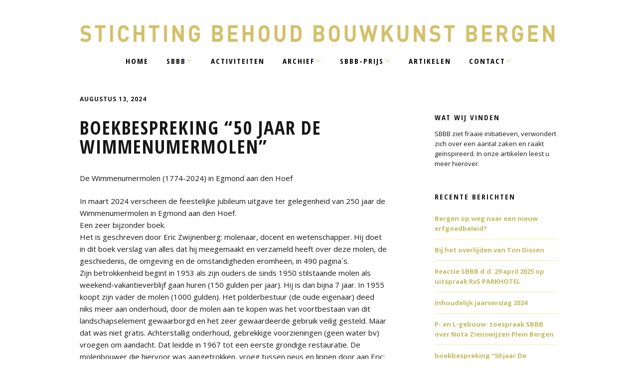

--- FILE ---
content_type: text/html; charset=UTF-8
request_url: http://www.sbbb-nh.nl/artikelen/page/2/
body_size: 22433
content:
<!DOCTYPE html>
<!--[if lte IE 9]><html class="no-js IE9 IE" lang="nl-NL"><![endif]-->
<!--[if gt IE 9]><!--><html class="no-js" lang="nl-NL"><!--<![endif]-->
	<head>
				<meta charset="UTF-8" />
	<title>Artikelen &#8211; Pagina 2 &#8211; SBBB</title>
<meta name='robots' content='max-image-preview:large' />
			<link rel="dns-prefetch" href="//fonts.googleapis.com" />
			<script type="text/javascript">
			/* <![CDATA[ */
			document.documentElement.className = document.documentElement.className.replace(new RegExp('(^|\\s)no-js(\\s|$)'), '$1js$2');
			/* ]]> */
		</script>
	<link rel="alternate" type="application/rss+xml" title="SBBB &raquo; feed" href="http://www.sbbb-nh.nl/feed/" />
<link rel="alternate" type="application/rss+xml" title="SBBB &raquo; reacties feed" href="http://www.sbbb-nh.nl/comments/feed/" />
<style id='wp-img-auto-sizes-contain-inline-css' type='text/css'>
img:is([sizes=auto i],[sizes^="auto," i]){contain-intrinsic-size:3000px 1500px}
/*# sourceURL=wp-img-auto-sizes-contain-inline-css */
</style>
<style id='wp-emoji-styles-inline-css' type='text/css'>

	img.wp-smiley, img.emoji {
		display: inline !important;
		border: none !important;
		box-shadow: none !important;
		height: 1em !important;
		width: 1em !important;
		margin: 0 0.07em !important;
		vertical-align: -0.1em !important;
		background: none !important;
		padding: 0 !important;
	}
/*# sourceURL=wp-emoji-styles-inline-css */
</style>
<style id='wp-block-library-inline-css' type='text/css'>
:root{--wp-block-synced-color:#7a00df;--wp-block-synced-color--rgb:122,0,223;--wp-bound-block-color:var(--wp-block-synced-color);--wp-editor-canvas-background:#ddd;--wp-admin-theme-color:#007cba;--wp-admin-theme-color--rgb:0,124,186;--wp-admin-theme-color-darker-10:#006ba1;--wp-admin-theme-color-darker-10--rgb:0,107,160.5;--wp-admin-theme-color-darker-20:#005a87;--wp-admin-theme-color-darker-20--rgb:0,90,135;--wp-admin-border-width-focus:2px}@media (min-resolution:192dpi){:root{--wp-admin-border-width-focus:1.5px}}.wp-element-button{cursor:pointer}:root .has-very-light-gray-background-color{background-color:#eee}:root .has-very-dark-gray-background-color{background-color:#313131}:root .has-very-light-gray-color{color:#eee}:root .has-very-dark-gray-color{color:#313131}:root .has-vivid-green-cyan-to-vivid-cyan-blue-gradient-background{background:linear-gradient(135deg,#00d084,#0693e3)}:root .has-purple-crush-gradient-background{background:linear-gradient(135deg,#34e2e4,#4721fb 50%,#ab1dfe)}:root .has-hazy-dawn-gradient-background{background:linear-gradient(135deg,#faaca8,#dad0ec)}:root .has-subdued-olive-gradient-background{background:linear-gradient(135deg,#fafae1,#67a671)}:root .has-atomic-cream-gradient-background{background:linear-gradient(135deg,#fdd79a,#004a59)}:root .has-nightshade-gradient-background{background:linear-gradient(135deg,#330968,#31cdcf)}:root .has-midnight-gradient-background{background:linear-gradient(135deg,#020381,#2874fc)}:root{--wp--preset--font-size--normal:16px;--wp--preset--font-size--huge:42px}.has-regular-font-size{font-size:1em}.has-larger-font-size{font-size:2.625em}.has-normal-font-size{font-size:var(--wp--preset--font-size--normal)}.has-huge-font-size{font-size:var(--wp--preset--font-size--huge)}.has-text-align-center{text-align:center}.has-text-align-left{text-align:left}.has-text-align-right{text-align:right}.has-fit-text{white-space:nowrap!important}#end-resizable-editor-section{display:none}.aligncenter{clear:both}.items-justified-left{justify-content:flex-start}.items-justified-center{justify-content:center}.items-justified-right{justify-content:flex-end}.items-justified-space-between{justify-content:space-between}.screen-reader-text{border:0;clip-path:inset(50%);height:1px;margin:-1px;overflow:hidden;padding:0;position:absolute;width:1px;word-wrap:normal!important}.screen-reader-text:focus{background-color:#ddd;clip-path:none;color:#444;display:block;font-size:1em;height:auto;left:5px;line-height:normal;padding:15px 23px 14px;text-decoration:none;top:5px;width:auto;z-index:100000}html :where(.has-border-color){border-style:solid}html :where([style*=border-top-color]){border-top-style:solid}html :where([style*=border-right-color]){border-right-style:solid}html :where([style*=border-bottom-color]){border-bottom-style:solid}html :where([style*=border-left-color]){border-left-style:solid}html :where([style*=border-width]){border-style:solid}html :where([style*=border-top-width]){border-top-style:solid}html :where([style*=border-right-width]){border-right-style:solid}html :where([style*=border-bottom-width]){border-bottom-style:solid}html :where([style*=border-left-width]){border-left-style:solid}html :where(img[class*=wp-image-]){height:auto;max-width:100%}:where(figure){margin:0 0 1em}html :where(.is-position-sticky){--wp-admin--admin-bar--position-offset:var(--wp-admin--admin-bar--height,0px)}@media screen and (max-width:600px){html :where(.is-position-sticky){--wp-admin--admin-bar--position-offset:0px}}

/*# sourceURL=wp-block-library-inline-css */
</style><style id='global-styles-inline-css' type='text/css'>
:root{--wp--preset--aspect-ratio--square: 1;--wp--preset--aspect-ratio--4-3: 4/3;--wp--preset--aspect-ratio--3-4: 3/4;--wp--preset--aspect-ratio--3-2: 3/2;--wp--preset--aspect-ratio--2-3: 2/3;--wp--preset--aspect-ratio--16-9: 16/9;--wp--preset--aspect-ratio--9-16: 9/16;--wp--preset--color--black: #000000;--wp--preset--color--cyan-bluish-gray: #abb8c3;--wp--preset--color--white: #ffffff;--wp--preset--color--pale-pink: #f78da7;--wp--preset--color--vivid-red: #cf2e2e;--wp--preset--color--luminous-vivid-orange: #ff6900;--wp--preset--color--luminous-vivid-amber: #fcb900;--wp--preset--color--light-green-cyan: #7bdcb5;--wp--preset--color--vivid-green-cyan: #00d084;--wp--preset--color--pale-cyan-blue: #8ed1fc;--wp--preset--color--vivid-cyan-blue: #0693e3;--wp--preset--color--vivid-purple: #9b51e0;--wp--preset--gradient--vivid-cyan-blue-to-vivid-purple: linear-gradient(135deg,rgb(6,147,227) 0%,rgb(155,81,224) 100%);--wp--preset--gradient--light-green-cyan-to-vivid-green-cyan: linear-gradient(135deg,rgb(122,220,180) 0%,rgb(0,208,130) 100%);--wp--preset--gradient--luminous-vivid-amber-to-luminous-vivid-orange: linear-gradient(135deg,rgb(252,185,0) 0%,rgb(255,105,0) 100%);--wp--preset--gradient--luminous-vivid-orange-to-vivid-red: linear-gradient(135deg,rgb(255,105,0) 0%,rgb(207,46,46) 100%);--wp--preset--gradient--very-light-gray-to-cyan-bluish-gray: linear-gradient(135deg,rgb(238,238,238) 0%,rgb(169,184,195) 100%);--wp--preset--gradient--cool-to-warm-spectrum: linear-gradient(135deg,rgb(74,234,220) 0%,rgb(151,120,209) 20%,rgb(207,42,186) 40%,rgb(238,44,130) 60%,rgb(251,105,98) 80%,rgb(254,248,76) 100%);--wp--preset--gradient--blush-light-purple: linear-gradient(135deg,rgb(255,206,236) 0%,rgb(152,150,240) 100%);--wp--preset--gradient--blush-bordeaux: linear-gradient(135deg,rgb(254,205,165) 0%,rgb(254,45,45) 50%,rgb(107,0,62) 100%);--wp--preset--gradient--luminous-dusk: linear-gradient(135deg,rgb(255,203,112) 0%,rgb(199,81,192) 50%,rgb(65,88,208) 100%);--wp--preset--gradient--pale-ocean: linear-gradient(135deg,rgb(255,245,203) 0%,rgb(182,227,212) 50%,rgb(51,167,181) 100%);--wp--preset--gradient--electric-grass: linear-gradient(135deg,rgb(202,248,128) 0%,rgb(113,206,126) 100%);--wp--preset--gradient--midnight: linear-gradient(135deg,rgb(2,3,129) 0%,rgb(40,116,252) 100%);--wp--preset--font-size--small: 13px;--wp--preset--font-size--medium: 20px;--wp--preset--font-size--large: 36px;--wp--preset--font-size--x-large: 42px;--wp--preset--spacing--20: 0.44rem;--wp--preset--spacing--30: 0.67rem;--wp--preset--spacing--40: 1rem;--wp--preset--spacing--50: 1.5rem;--wp--preset--spacing--60: 2.25rem;--wp--preset--spacing--70: 3.38rem;--wp--preset--spacing--80: 5.06rem;--wp--preset--shadow--natural: 6px 6px 9px rgba(0, 0, 0, 0.2);--wp--preset--shadow--deep: 12px 12px 50px rgba(0, 0, 0, 0.4);--wp--preset--shadow--sharp: 6px 6px 0px rgba(0, 0, 0, 0.2);--wp--preset--shadow--outlined: 6px 6px 0px -3px rgb(255, 255, 255), 6px 6px rgb(0, 0, 0);--wp--preset--shadow--crisp: 6px 6px 0px rgb(0, 0, 0);}:where(.is-layout-flex){gap: 0.5em;}:where(.is-layout-grid){gap: 0.5em;}body .is-layout-flex{display: flex;}.is-layout-flex{flex-wrap: wrap;align-items: center;}.is-layout-flex > :is(*, div){margin: 0;}body .is-layout-grid{display: grid;}.is-layout-grid > :is(*, div){margin: 0;}:where(.wp-block-columns.is-layout-flex){gap: 2em;}:where(.wp-block-columns.is-layout-grid){gap: 2em;}:where(.wp-block-post-template.is-layout-flex){gap: 1.25em;}:where(.wp-block-post-template.is-layout-grid){gap: 1.25em;}.has-black-color{color: var(--wp--preset--color--black) !important;}.has-cyan-bluish-gray-color{color: var(--wp--preset--color--cyan-bluish-gray) !important;}.has-white-color{color: var(--wp--preset--color--white) !important;}.has-pale-pink-color{color: var(--wp--preset--color--pale-pink) !important;}.has-vivid-red-color{color: var(--wp--preset--color--vivid-red) !important;}.has-luminous-vivid-orange-color{color: var(--wp--preset--color--luminous-vivid-orange) !important;}.has-luminous-vivid-amber-color{color: var(--wp--preset--color--luminous-vivid-amber) !important;}.has-light-green-cyan-color{color: var(--wp--preset--color--light-green-cyan) !important;}.has-vivid-green-cyan-color{color: var(--wp--preset--color--vivid-green-cyan) !important;}.has-pale-cyan-blue-color{color: var(--wp--preset--color--pale-cyan-blue) !important;}.has-vivid-cyan-blue-color{color: var(--wp--preset--color--vivid-cyan-blue) !important;}.has-vivid-purple-color{color: var(--wp--preset--color--vivid-purple) !important;}.has-black-background-color{background-color: var(--wp--preset--color--black) !important;}.has-cyan-bluish-gray-background-color{background-color: var(--wp--preset--color--cyan-bluish-gray) !important;}.has-white-background-color{background-color: var(--wp--preset--color--white) !important;}.has-pale-pink-background-color{background-color: var(--wp--preset--color--pale-pink) !important;}.has-vivid-red-background-color{background-color: var(--wp--preset--color--vivid-red) !important;}.has-luminous-vivid-orange-background-color{background-color: var(--wp--preset--color--luminous-vivid-orange) !important;}.has-luminous-vivid-amber-background-color{background-color: var(--wp--preset--color--luminous-vivid-amber) !important;}.has-light-green-cyan-background-color{background-color: var(--wp--preset--color--light-green-cyan) !important;}.has-vivid-green-cyan-background-color{background-color: var(--wp--preset--color--vivid-green-cyan) !important;}.has-pale-cyan-blue-background-color{background-color: var(--wp--preset--color--pale-cyan-blue) !important;}.has-vivid-cyan-blue-background-color{background-color: var(--wp--preset--color--vivid-cyan-blue) !important;}.has-vivid-purple-background-color{background-color: var(--wp--preset--color--vivid-purple) !important;}.has-black-border-color{border-color: var(--wp--preset--color--black) !important;}.has-cyan-bluish-gray-border-color{border-color: var(--wp--preset--color--cyan-bluish-gray) !important;}.has-white-border-color{border-color: var(--wp--preset--color--white) !important;}.has-pale-pink-border-color{border-color: var(--wp--preset--color--pale-pink) !important;}.has-vivid-red-border-color{border-color: var(--wp--preset--color--vivid-red) !important;}.has-luminous-vivid-orange-border-color{border-color: var(--wp--preset--color--luminous-vivid-orange) !important;}.has-luminous-vivid-amber-border-color{border-color: var(--wp--preset--color--luminous-vivid-amber) !important;}.has-light-green-cyan-border-color{border-color: var(--wp--preset--color--light-green-cyan) !important;}.has-vivid-green-cyan-border-color{border-color: var(--wp--preset--color--vivid-green-cyan) !important;}.has-pale-cyan-blue-border-color{border-color: var(--wp--preset--color--pale-cyan-blue) !important;}.has-vivid-cyan-blue-border-color{border-color: var(--wp--preset--color--vivid-cyan-blue) !important;}.has-vivid-purple-border-color{border-color: var(--wp--preset--color--vivid-purple) !important;}.has-vivid-cyan-blue-to-vivid-purple-gradient-background{background: var(--wp--preset--gradient--vivid-cyan-blue-to-vivid-purple) !important;}.has-light-green-cyan-to-vivid-green-cyan-gradient-background{background: var(--wp--preset--gradient--light-green-cyan-to-vivid-green-cyan) !important;}.has-luminous-vivid-amber-to-luminous-vivid-orange-gradient-background{background: var(--wp--preset--gradient--luminous-vivid-amber-to-luminous-vivid-orange) !important;}.has-luminous-vivid-orange-to-vivid-red-gradient-background{background: var(--wp--preset--gradient--luminous-vivid-orange-to-vivid-red) !important;}.has-very-light-gray-to-cyan-bluish-gray-gradient-background{background: var(--wp--preset--gradient--very-light-gray-to-cyan-bluish-gray) !important;}.has-cool-to-warm-spectrum-gradient-background{background: var(--wp--preset--gradient--cool-to-warm-spectrum) !important;}.has-blush-light-purple-gradient-background{background: var(--wp--preset--gradient--blush-light-purple) !important;}.has-blush-bordeaux-gradient-background{background: var(--wp--preset--gradient--blush-bordeaux) !important;}.has-luminous-dusk-gradient-background{background: var(--wp--preset--gradient--luminous-dusk) !important;}.has-pale-ocean-gradient-background{background: var(--wp--preset--gradient--pale-ocean) !important;}.has-electric-grass-gradient-background{background: var(--wp--preset--gradient--electric-grass) !important;}.has-midnight-gradient-background{background: var(--wp--preset--gradient--midnight) !important;}.has-small-font-size{font-size: var(--wp--preset--font-size--small) !important;}.has-medium-font-size{font-size: var(--wp--preset--font-size--medium) !important;}.has-large-font-size{font-size: var(--wp--preset--font-size--large) !important;}.has-x-large-font-size{font-size: var(--wp--preset--font-size--x-large) !important;}
/*# sourceURL=global-styles-inline-css */
</style>

<style id='classic-theme-styles-inline-css' type='text/css'>
/*! This file is auto-generated */
.wp-block-button__link{color:#fff;background-color:#32373c;border-radius:9999px;box-shadow:none;text-decoration:none;padding:calc(.667em + 2px) calc(1.333em + 2px);font-size:1.125em}.wp-block-file__button{background:#32373c;color:#fff;text-decoration:none}
/*# sourceURL=/wp-includes/css/classic-themes.min.css */
</style>
<link rel='stylesheet' id='vscf-style-css' href='http://www.sbbb-nh.nl/wp-content/plugins/very-simple-contact-form/css/vscf-style.min.css?ver=6.9' type='text/css' media='all' />
<link rel='stylesheet' id='make-google-font-css' href='//fonts.googleapis.com/css?family=Open+Sans%3Aregular%2Citalic%2C700%7COpen+Sans+Condensed%3A300%2C700%7CBelgrano%3Aregular&#038;ver=1.10.8#038;subset=latin' type='text/css' media='all' />
<link rel='stylesheet' id='font-awesome-css' href='http://www.sbbb-nh.nl/wp-content/themes/make/css/libs/font-awesome/css/font-awesome.min.css?ver=5.15.2' type='text/css' media='all' />
<link rel='stylesheet' id='make-main-css' href='http://www.sbbb-nh.nl/wp-content/themes/make/style.css?ver=1.10.8' type='text/css' media='all' />
<link rel='stylesheet' id='make-print-css' href='http://www.sbbb-nh.nl/wp-content/themes/make/css/print.css?ver=1.10.8' type='text/css' media='print' />
<script type="text/javascript" src="http://www.sbbb-nh.nl/wp-includes/js/jquery/jquery.min.js?ver=3.7.1" id="jquery-core-js"></script>
<script type="text/javascript" src="http://www.sbbb-nh.nl/wp-includes/js/jquery/jquery-migrate.min.js?ver=3.4.1" id="jquery-migrate-js"></script>
<link rel="https://api.w.org/" href="http://www.sbbb-nh.nl/wp-json/" /><link rel="EditURI" type="application/rsd+xml" title="RSD" href="http://www.sbbb-nh.nl/xmlrpc.php?rsd" />
<meta name="generator" content="WordPress 6.9" />
   <script type="text/javascript">
   var _gaq = _gaq || [];
   _gaq.push(['_setAccount', 'UA-81417476-1']);
   _gaq.push(['_trackPageview']);
   (function() {
   var ga = document.createElement('script'); ga.type = 'text/javascript'; ga.async = true;
   ga.src = ('https:' == document.location.protocol ? 'https://ssl' : 'http://www') + '.google-analytics.com/ga.js';
   var s = document.getElementsByTagName('script')[0]; s.parentNode.insertBefore(ga, s);
   })();
   </script>
		<meta name="viewport" content="width=device-width, initial-scale=1" />
	<style type="text/css" id="custom-background-css">
body.custom-background { background-color: #ffffff; }
</style>
	
<!-- Begin Make Inline CSS -->
<style type="text/css">
body,.font-body{font-size:15px;font-size:1.5rem;}#comments{font-size:13px;font-size:1.3rem;}.comment-date{font-size:12px;font-size:1.2rem;}h1:not(.site-title),.font-header,.entry-title{font-family:"Open Sans Condensed","Helvetica Neue",Helvetica,Arial,sans-serif;font-size:38px;font-size:3.8rem;font-weight:bold;text-transform:uppercase;line-height:1;letter-spacing:2px;}h2{font-family:"Open Sans Condensed","Helvetica Neue",Helvetica,Arial,sans-serif;font-size:27px;font-size:2.7rem;text-transform:uppercase;line-height:1;letter-spacing:2px;}h3,.builder-text-content .widget-title{font-family:"Open Sans Condensed","Helvetica Neue",Helvetica,Arial,sans-serif;font-size:20px;font-size:2rem;text-transform:uppercase;line-height:1;letter-spacing:2px;}h4{font-family:"Belgrano",Georgia,Times,"Times New Roman",serif;}h5{font-family:"Open Sans Condensed","Helvetica Neue",Helvetica,Arial,sans-serif;font-size:12px;font-size:1.2rem;line-height:1.4;letter-spacing:2px;}h6{font-family:"Open Sans Condensed","Helvetica Neue",Helvetica,Arial,sans-serif;font-size:11px;font-size:1.1rem;font-weight:bold;letter-spacing:2.5px;}.site-title,.site-title a,.font-site-title{line-height:1.4;}.site-description,.site-description a,.font-site-tagline{font-family:"Belgrano",Georgia,Times,"Times New Roman",serif;font-size:32px;font-size:3.2rem;text-transform:none;line-height:0.6;letter-spacing:0.5px;}.site-navigation .menu li a,.font-nav,.site-navigation .menu-toggle{font-family:"Open Sans Condensed","Helvetica Neue",Helvetica,Arial,sans-serif;font-size:15px;font-size:1.5rem;font-weight:bold;font-style:normal;text-transform:uppercase;line-height:0;letter-spacing:2px;word-spacing:0px;}.site-navigation .menu li.current_page_item > a,.site-navigation .menu .children li.current_page_item > a,.site-navigation .menu li.current-menu-item > a,.site-navigation .menu .sub-menu li.current-menu-item > a{font-weight:bold;}.header-bar,.header-text,.header-bar .search-form input,.header-bar .menu a,.header-navigation .mobile-menu ul.menu li a{font-family:"Open Sans Condensed","Helvetica Neue",Helvetica,Arial,sans-serif;font-size:13px;font-size:1.3rem;font-weight:bold;font-style:normal;text-transform:uppercase;line-height:1.6;letter-spacing:2px;word-spacing:0px;}.sidebar .widget-title,.sidebar .widgettitle,.sidebar .widget-title a,.sidebar .widgettitle a,.font-widget-title{font-family:"Open Sans Condensed","Helvetica Neue",Helvetica,Arial,sans-serif;font-size:15px;font-size:1.5rem;font-weight:bold;font-style:normal;text-transform:uppercase;line-height:1.6;letter-spacing:2px;word-spacing:0px;}.footer-widget-container .widget-title,.footer-widget-container .widgettitle,.footer-widget-container .widget-title a,.footer-widget-container .widgettitle a{font-family:"Open Sans Condensed","Helvetica Neue",Helvetica,Arial,sans-serif;font-size:15px;font-size:1.5rem;font-weight:bold;font-style:normal;text-transform:uppercase;line-height:1.6;letter-spacing:2px;word-spacing:0px;}.footer-text{font-size:12px;font-size:1.2rem;line-height:1.1;}.color-primary-text,a,.entry-author-byline a.vcard,.entry-footer a:hover,.comment-form .required,ul.ttfmake-list-dot li:before,ol.ttfmake-list-dot li:before,.entry-comment-count a:hover,.comment-count-icon a:hover{color:#bfbb5b;}.color-primary-background,.ttfmake-button.color-primary-background{background-color:#bfbb5b;}.color-primary-border{border-color:#bfbb5b;}.color-secondary-text,.builder-section-banner .cycle-pager,.ttfmake-shortcode-slider .cycle-pager,.builder-section-banner .cycle-prev:before,.builder-section-banner .cycle-next:before,.ttfmake-shortcode-slider .cycle-prev:before,.ttfmake-shortcode-slider .cycle-next:before,.ttfmake-shortcode-slider .cycle-caption{color:#ededa6;}.color-secondary-background,blockquote.ttfmake-testimonial,tt,kbd,pre,code,samp,var,textarea,input[type="date"],input[type="datetime"],input[type="datetime-local"],input[type="email"],input[type="month"],input[type="number"],input[type="password"],input[type="search"],input[type="tel"],input[type="text"],input[type="time"],input[type="url"],input[type="week"],.ttfmake-button.color-secondary-background,button.color-secondary-background,input[type="button"].color-secondary-background,input[type="reset"].color-secondary-background,input[type="submit"].color-secondary-background,.sticky-post-label{background-color:#ededa6;}.color-secondary-border,table,table th,table td,.header-layout-3 .site-navigation .menu,.widget_tag_cloud a,.widget_product_tag_cloud a{border-color:#ededa6;}hr,hr.ttfmake-line-dashed,hr.ttfmake-line-double,blockquote.ttfmake-testimonial:after{border-top-color:#ededa6;}.comment-body,.post,.page,.search article.post,.search article.page,.widget li{border-bottom-color:#ededa6;}.color-detail-text,.builder-section-banner .cycle-pager .cycle-pager-active,.ttfmake-shortcode-slider .cycle-pager .cycle-pager-active,.entry-footer a,.entry-footer .fa,.post-categories li:after,.post-tags li:after,.comment-count-icon:before,.entry-comment-count a,.comment-count-icon a{color:#e2df83;}.color-detail-background{background-color:#e2df83;}.color-detail-border{border-color:#e2df83;}.site-header,.site-title,.site-title a,.site-navigation .menu li a{color:#000000;}.site-header .site-description{color:#97a356;}.site-footer a{color:#727a54;}.site-footer a:hover,.site-footer a:focus{color:#000000;}.site-footer *:not(select){border-color:#ededda !important;}.site-footer{background-color:rgba(226, 225, 154, 1);}.site-content{padding-top:0;}.view-blog .entry-header .entry-thumbnail{text-align:left;}.view-post .entry-header .entry-thumbnail{text-align:left;}div.custom-logo{background-image:url("http://www.sbbb-nh.nl/wp-content/uploads/2016/06/SBBB-logo-web-4.png");width:960px;}div.custom-logo a{padding-bottom:5.1506316812439%;}
@media screen and (min-width: 800px){.has-left-sidebar.has-right-sidebar .entry-title{font-size:20px;font-size:2rem;}.site-navigation .menu .page_item_has_children a:after,.site-navigation .menu .menu-item-has-children a:after{top:-2px;font-size:11px;font-size:1.1rem;}.site-navigation .menu .sub-menu li a,.site-navigation .menu .children li a{font-family:"Open Sans","Helvetica Neue",Helvetica,Arial,sans-serif;font-size:14px;font-size:1.4rem;font-weight:normal;font-style:normal;text-transform:none;line-height:1.4;letter-spacing:0px;word-spacing:0px;}.site-navigation .menu .children .page_item_has_children a:after,.site-navigation .menu .sub-menu .menu-item-has-children a:after{font-size:10px;font-size:1rem;}.site-navigation .menu li.current_page_item > a,.site-navigation .menu .children li.current_page_item > a,.site-navigation .menu li.current_page_ancestor > a,.site-navigation .menu li.current-menu-item > a,.site-navigation .menu .sub-menu li.current-menu-item > a,.site-navigation .menu li.current-menu-ancestor > a{font-weight:bold;}.site-navigation ul.menu ul a:hover,.site-navigation ul.menu ul a:focus,.site-navigation .menu ul ul a:hover,.site-navigation .menu ul ul a:focus{background-color:#bfbb5b;}.site-navigation .menu .sub-menu,.site-navigation .menu .children{background-color:#ededa6;}.site-navigation .page_item_has_children a:after,.site-navigation .menu-item-has-children a:after{color:#e2df83;}.site-navigation .menu .sub-menu a,.site-navigation .menu .children a{border-bottom-color:#e2df83;}}
</style>
<!-- End Make Inline CSS -->
<link rel="icon" href="http://www.sbbb-nh.nl/wp-content/uploads/2016/06/SBBB-flavicon.jpg" sizes="32x32" />
<link rel="icon" href="http://www.sbbb-nh.nl/wp-content/uploads/2016/06/SBBB-flavicon.jpg" sizes="192x192" />
<link rel="apple-touch-icon" href="http://www.sbbb-nh.nl/wp-content/uploads/2016/06/SBBB-flavicon.jpg" />
<meta name="msapplication-TileImage" content="http://www.sbbb-nh.nl/wp-content/uploads/2016/06/SBBB-flavicon.jpg" />
	</head>

	<body class="blog paged custom-background wp-custom-logo paged-2 wp-theme-make view-blog boxed has-right-sidebar">
				<div id="site-wrapper" class="site-wrapper">
			<a class="skip-link screen-reader-text" href="#site-content">Ga naar de inhoud</a>

			
<header id="site-header" class="site-header header-layout-2 no-site-title no-site-tagline" role="banner">
		<div class="site-header-main">
		<div class="container">
			<div class="site-branding">
									<a href="http://www.sbbb-nh.nl/" class="custom-logo-link" rel="home"><img width="2058" height="106" src="http://www.sbbb-nh.nl/wp-content/uploads/2016/06/SBBB-logo-web-4.png" class="custom-logo" alt="SBBB" decoding="async" fetchpriority="high" srcset="http://www.sbbb-nh.nl/wp-content/uploads/2016/06/SBBB-logo-web-4.png 2058w, http://www.sbbb-nh.nl/wp-content/uploads/2016/06/SBBB-logo-web-4-300x15.png 300w, http://www.sbbb-nh.nl/wp-content/uploads/2016/06/SBBB-logo-web-4-768x40.png 768w, http://www.sbbb-nh.nl/wp-content/uploads/2016/06/SBBB-logo-web-4-1024x53.png 1024w" sizes="(max-width: 2058px) 100vw, 2058px" /></a>												<h1 class="site-title screen-reader-text">
					<a href="http://www.sbbb-nh.nl/" rel="home">SBBB</a>
				</h1>
												<span class="site-description screen-reader-text">
					Stichting Behoud Bouwkunst Bergen				</span>
							</div>

			
<nav id="site-navigation" class="site-navigation" role="navigation">
			<button class="menu-toggle">Menu</button>
		<div class=" mobile-menu"><ul id="menu-sbbb-navigatie" class="menu"><li id="menu-item-695" class="menu-item menu-item-type-post_type menu-item-object-page menu-item-home menu-item-695"><a href="http://www.sbbb-nh.nl/">Home</a></li>
<li id="menu-item-676" class="menu-item menu-item-type-post_type menu-item-object-page menu-item-has-children menu-item-676"><a href="http://www.sbbb-nh.nl/organisatie-2/">SBBB</a>
<ul class="sub-menu">
	<li id="menu-item-675" class="menu-item menu-item-type-post_type menu-item-object-page menu-item-675"><a href="http://www.sbbb-nh.nl/organisatie-2/">Organisatie</a></li>
	<li id="menu-item-674" class="menu-item menu-item-type-post_type menu-item-object-page menu-item-674"><a href="http://www.sbbb-nh.nl/organisatie-2/doelstelling/">Doelstelling</a></li>
	<li id="menu-item-673" class="menu-item menu-item-type-post_type menu-item-object-page menu-item-673"><a href="http://www.sbbb-nh.nl/organisatie-2/raadsperiode/">Raadsperiode</a></li>
	<li id="menu-item-672" class="menu-item menu-item-type-post_type menu-item-object-page menu-item-672"><a href="http://www.sbbb-nh.nl/activiteiten-2/">Activiteiten</a></li>
	<li id="menu-item-671" class="menu-item menu-item-type-post_type menu-item-object-page menu-item-671"><a href="http://www.sbbb-nh.nl/organisatie-2/steun-ons/">Steun ons</a></li>
</ul>
</li>
<li id="menu-item-679" class="menu-item menu-item-type-post_type menu-item-object-page menu-item-679"><a href="http://www.sbbb-nh.nl/activiteiten-2/">Activiteiten</a></li>
<li id="menu-item-653" class="menu-item menu-item-type-post_type menu-item-object-page menu-item-has-children menu-item-653"><a href="http://www.sbbb-nh.nl/archief/">Archief</a>
<ul class="sub-menu">
	<li id="menu-item-654" class="menu-item menu-item-type-post_type menu-item-object-page menu-item-654"><a href="http://www.sbbb-nh.nl/archief/">Archief SBBB</a></li>
	<li id="menu-item-770" class="menu-item menu-item-type-post_type menu-item-object-page menu-item-770"><a href="http://www.sbbb-nh.nl/archief/monumenten/">Monumenten</a></li>
	<li id="menu-item-651" class="menu-item menu-item-type-post_type menu-item-object-page menu-item-651"><a href="http://www.sbbb-nh.nl/archief/toen-en-nu/">Toen en nu</a></li>
</ul>
</li>
<li id="menu-item-602" class="menu-item menu-item-type-post_type menu-item-object-page menu-item-has-children menu-item-602"><a href="http://www.sbbb-nh.nl/sbbb-prijs-2016-beukenhorst/">SBBB-prijs</a>
<ul class="sub-menu">
	<li id="menu-item-603" class="menu-item menu-item-type-post_type menu-item-object-page menu-item-603"><a href="http://www.sbbb-nh.nl/sbbb-prijs-2016-beukenhorst/">2016 / Beukenhorst</a></li>
	<li id="menu-item-610" class="menu-item menu-item-type-post_type menu-item-object-page menu-item-610"><a href="http://www.sbbb-nh.nl/sbbb-prijs-2018-contentezza/">2018 / Contentezza</a></li>
</ul>
</li>
<li id="menu-item-18" class="menu-item menu-item-type-post_type menu-item-object-page current-menu-item page_item page-item-16 current_page_item current_page_parent menu-item-18"><a href="http://www.sbbb-nh.nl/artikelen/" aria-current="page">Artikelen</a></li>
<li id="menu-item-631" class="menu-item menu-item-type-post_type menu-item-object-page menu-item-has-children menu-item-631"><a href="http://www.sbbb-nh.nl/contact/">Contact</a>
<ul class="sub-menu">
	<li id="menu-item-630" class="menu-item menu-item-type-post_type menu-item-object-page menu-item-630"><a href="http://www.sbbb-nh.nl/contact/">Contactgegevens</a></li>
	<li id="menu-item-629" class="menu-item menu-item-type-post_type menu-item-object-page menu-item-629"><a href="http://www.sbbb-nh.nl/contact/colofon/">Colofon</a></li>
</ul>
</li>
</ul></div></nav>		</div>
	</div>
</header>
			<div id="site-content" class="site-content">
				<div class="container">

<main id="site-main" class="site-main" role="main">

	
			
<article id="post-915" class="post-915 post type-post status-publish format-standard hentry category-uncategorized">
		<header class="entry-header">
		<div class="entry-meta">

<time class="entry-date published" datetime="2024-08-13T10:13:07+00:00"><a href="http://www.sbbb-nh.nl/uncategorized/boekbespreking-50-jaar-de-wimmenumermolen/" rel="bookmark">augustus 13, 2024</a></time>
</div>


<h1 class="entry-title">
	<a href="http://www.sbbb-nh.nl/uncategorized/boekbespreking-50-jaar-de-wimmenumermolen/" rel="bookmark">		boekbespreking &#8220;50 jaar De Wimmenumermolen&#8221;	</a></h1>
<div class="entry-meta">
</div>	</header>
	
	<div class="entry-content">
				<p>De Wimmenumermolen (1774-2024) in Egmond aan den Hoef</p>
<p>In maart 2024 verscheen de feestelijke jubileum uitgave ter gelegenheid van 250 jaar de Wimmenumermolen in Egmond aan den Hoef.<br />
Een zeer bijzonder boek.<br />
Het is geschreven door Eric Zwijnenberg: molenaar, docent en wetenschapper. Hij doet in dit boek verslag van alles dat hij meegemaakt en verzameld heeft over deze molen, de geschiedenis, de omgeving en de omstandigheden eromheen, in 490 pagina´s.<br />
Zijn betrokkenheid begint in 1953 als zijn ouders de sinds 1950 stilstaande molen als weekend-vakantieverblijf gaan huren (150 gulden per jaar). Hij is dan bijna 7 jaar. In 1955 koopt zijn vader de molen (1000 gulden). Het polderbestuur (de oude eigenaar) deed niks meer aan onderhoud, door de molen aan te kopen was het voortbestaan van dit landschapselement gewaarborgd en het zeer gewaardeerde gebruik veilig gesteld. Maar dat was niet gratis. Achterstallig onderhoud, gebrekkige voorzieningen (geen water bv) vroegen om aandacht. Dat leidde in 1967 tot een eerste grondige restauratie. De molenbouwer die hiervoor was aangetrokken, vroeg tussen neus en lippen door aan Eric: waarom ga je er niet mee malen? Kan dat dan? Natuurlijk, zei hij, alles zit er nog, alleen een beetje aanpassen. Z´n vader was direct enthousiast. En zo gebeurde het dat de Wimmenumermolen weer maalvaardig werd. Tijdens het proefdraaien in datzelfde jaar reed een 17-jarige molenliefhebber op z´n brommer over de Bergerweg. Hij ziet tot z´n verbazing de Wimmenumer draaien, een molen die hem alleen als “dode molen” bekend was. Hij draait z´n stuur en komt meteen door het land naar de molen gereden, maakt kennis met Eric en … er ontstaat een vriendschap die tot zijn overlijden in 2016 zou voortduren. Klaas Zaal, want die was het, kreeg enkele jaren later molen F in de Zijpe onder zijn hoede.<br />
Een belangrijke tweede toevalligheid is dat ook in 1967 een aantal mensen uit de molenwereld bijeenkwamen die de stoot hebben gegeven tot de oprichting van de opleiding vrijwillige molenaar. Die kwam er. In 1970 werden door de Vereniging De Hollandsche Molen de eerste examens afgenomen: de eerste gecertificeerde vrijwillige molenaar was nota bene Eric Zwijnenberg!<br />
In het jubileumboek gaat Zwijnenberg uitgebreid in op de geschiedenis van de Wimmenummerpolder, van de molen zelf, van diens voorganger en van de huidige tot 1953, maar vooral van de molen in “zijn” periode (150 pagina´s!). Voorts worden in 180 pagina´s alle onderdelen waaruit de molen bestaat beschreven en toegelicht. Een grote rijkdom. Elk onderdeel met een eigen specifiek molenkundige naam heeft ook in deze molen een eigen geschiedenis. Hij gaat niet voorbij aan raadsels en zoekt naar de betekenis van plankjes die hij niet begrijpt. Echt trots is hij elke keer dat zijn molen overtollig water helpt weg te pompen waar het electrische gemaal te kort schiet. Dat is soms dagen achtereen pompen!<br />
Tussendoor vertelt Eric ons ook iets van z´n eigen geschiedenis. Hij studeerde sterrenkunde in Leiden, promoveerde in 1976, maar koos voor het leraarschap: natuurkunde op de HTS in Alkmaar. Dat gaf hem de vrijheid aan de basis te staan van het Gilde van Vrijwillige Molenaars (1972) en belangrijke bestuursfuncties te vervullen bij zowel de Vereniging de Hollandsche Molen als het Gilde.<br />
Eric beschrijft in het boek een wereld van liefhebbers, van de mensen die begaan zijn met zijn monumentale houten machine. Niet alleen de molenaars, ook de bouwers, de bestuurders, allemaal komen ze aan bod in de context waarin ze hun taken vervulden.<br />
Het rijk geïllustreerde boek (2 kg) is voor €25 te koop (verzendkosten € 6,95) bij ericzwijnenberg@hotmail.com of ophalen bij de molen in Egmond aan den Hoef.</p>
<p><img decoding="async" class="alignnone size-medium wp-image-917" src="http://www.sbbb-nh.nl/wp-content/uploads/2024/08/De-Wimmenumermolen-250-jaar-mrt2024-209x300.jpg" alt="" width="209" height="300" srcset="http://www.sbbb-nh.nl/wp-content/uploads/2024/08/De-Wimmenumermolen-250-jaar-mrt2024-209x300.jpg 209w, http://www.sbbb-nh.nl/wp-content/uploads/2024/08/De-Wimmenumermolen-250-jaar-mrt2024-715x1024.jpg 715w, http://www.sbbb-nh.nl/wp-content/uploads/2024/08/De-Wimmenumermolen-250-jaar-mrt2024-768x1100.jpg 768w, http://www.sbbb-nh.nl/wp-content/uploads/2024/08/De-Wimmenumermolen-250-jaar-mrt2024-1073x1536.jpg 1073w, http://www.sbbb-nh.nl/wp-content/uploads/2024/08/De-Wimmenumermolen-250-jaar-mrt2024-1430x2048.jpg 1430w, http://www.sbbb-nh.nl/wp-content/uploads/2024/08/De-Wimmenumermolen-250-jaar-mrt2024-scaled.jpg 1788w" sizes="(max-width: 209px) 100vw, 209px" /></p>
	</div>

		<footer class="entry-footer">
		<div class="entry-meta">

</div>
	<i class="fa fa-file"></i> <ul class="post-categories">
	<li><a href="http://www.sbbb-nh.nl/category/uncategorized/" rel="category tag">Uncategorized</a></li></ul>	</footer>
	</article>
			
<article id="post-908" class="post-908 post type-post status-publish format-standard hentry category-uncategorized">
		<header class="entry-header">
		<div class="entry-meta">

<time class="entry-date published" datetime="2024-04-05T09:47:23+00:00"><a href="http://www.sbbb-nh.nl/uncategorized/van-reenenschool-verkenning-consequenties-opheffing/" rel="bookmark">april 5, 2024</a></time>
</div>


<h1 class="entry-title">
	<a href="http://www.sbbb-nh.nl/uncategorized/van-reenenschool-verkenning-consequenties-opheffing/" rel="bookmark">		Van Reenenschool: verkenning consequenties opheffing	</a></h1>
<div class="entry-meta">
</div>	</header>
	
	<div class="entry-content">
				<p>Aanklikken onderstaande link toont ons boekje over de Van Reenenschool:</p>
<p><a href="http://www.sbbb-nh.nl/wp-content/uploads/2024/04/SBBB-Boekje-van-Reenenschool-juli-2023-3e-concept-minimale-grootte.pdf">SBBB Boekje van Reenenschool juli 2023 3e concept minimale grootte</a></p>
	</div>

		<footer class="entry-footer">
		<div class="entry-meta">

</div>
	<i class="fa fa-file"></i> <ul class="post-categories">
	<li><a href="http://www.sbbb-nh.nl/category/uncategorized/" rel="category tag">Uncategorized</a></li></ul>	</footer>
	</article>
			
<article id="post-905" class="post-905 post type-post status-publish format-standard hentry category-uncategorized">
		<header class="entry-header">
		<div class="entry-meta">

<time class="entry-date published" datetime="2024-03-29T15:48:57+00:00"><a href="http://www.sbbb-nh.nl/uncategorized/jaarverslag-2023/" rel="bookmark">maart 29, 2024</a></time>
</div>


<h1 class="entry-title">
	<a href="http://www.sbbb-nh.nl/uncategorized/jaarverslag-2023/" rel="bookmark">		Jaarverslag 2023	</a></h1>
<div class="entry-meta">
</div>	</header>
	
	<div class="entry-content">
				<p><strong>SBBB Inhoudelijk Jaarverslag 2023</strong></p>
<p>&nbsp;</p>
<p>Onderwerpen:</p>
<ol>
<li>Oude Hof functieverandering hoofdgebouw</li>
<li>Parkhotel: voortgang procedure</li>
<li>Landgoed Het Hof te Bergen: Planvisie</li>
<li>Pilot Beeldbepalende panden in het Van Reenenpark</li>
<li>Landelijk Gebied Zuid-Ecodorp Bergen, bestemmingsplan</li>
<li>Van Reenenschool: Verkenning Consequenties Opheffing</li>
</ol>
<p>&nbsp;</p>
<ol>
<li><strong>Oude Hof functieverandering hoofdgebouw</strong></li>
</ol>
<p>Op 2 december 2022 was de zitting voor de Rechtbank Noord-Holland in Haarlem van deze zaak, een café-restaurant in het hoofdgebouw. In ons beroepschrift hadden wij een zevental gronden aangevoerd, waarvan de belangrijkste was dat de verleende vergunning teruggreep op de parkeeroplossing uit het Voorontwerp bestemmingsplan uit 2018. Dat plan was nooit vastgesteld en had geen rechtskracht. De Commissie voor de bezwaarschriften had dat in juli 2021 ook al geconcludeerd, maar B&amp;W ging daar toen aan voorbij. Over hun tijdelijke oplossing voor het parkeerprobleem (parkeren op het Westelijke Eiland, met alle negatieve consequenties voor flora en fauna in het Natura 2000-gebied), vroeg de rechter wat dit betekende? Ze zag er weinig in, zo bleek uit haar uitspraak op 28 maart 2023. Ons beroep was gegrond. Het bestreden besluit is vernietigd. De gemeente moet opnieuw beslissen op ons bezwaar (waar moet het parkeren dan?). Maar de gemeente deed niks. Ook niet na het onherroepelijk worden van de beslissing van de rechtbank op 8 mei.</p>
<p>Wij hebben op 4 december 2023 de gemeenteraad geïnformeerd over het ontbreken van actie door de gemeente. Dat geldt niet voor de ondernemers in het Oude Hof, die breiden hun activiteiten zelfs uit. En wat niet mocht gebeurt toch: parkeren op het Westelijke Eiland.</p>
<p>Op 23 januari 2024 heeft advocaat mr. LT van Eijck van Heslinga namens SBBB de gemeente in gebreke gesteld met de bedoeling de gemeente te doen besluiten op de uitspraak van de rechtbank.</p>
<p>&nbsp;</p>
<ol start="2">
<li><strong>Parkhotel</strong></li>
</ol>
<p>Op 3 november 2021 hebben wij een beroepschrift bij de Rechtbank Noord-Holland ingediend tegen de beslissing op bezwaar van de gemeente van 30 september 2021. Ons bezwaar in hoofdlijnen betrof:</p>
<ol>
<li>de bouwkundige en anderssoortige afwijkingen van het vigerend bestemmingsplan;</li>
<li>de (foutieve) berekening van het aantal benodigde parkeerplaatsen met enorme consequenties voor de parkeerdruk in de openbare ruimte.</li>
<li>de verkeersonveilige consequenties voor de ontsluiting van de parkeergarage via het voet/ fietspad Smallepad.</li>
</ol>
<p>Op 9 januari 2023 was de zitting voor de rechtbank Noord-Holland in Haarlem. Omdat niet alle vragen beantwoord konden worden, kreeg de gemeente 14 dagen de tijd die alsnog te geven. In dat antwoord zat een belangrijk nieuw element: het hoogteaccent (van het hotelplan) op de hoek Breelaan/Stationsstraat zou de aanzet vormen van centrumplan-ontwikkelingen en daardoor acceptabel zijn. Wij constateerden dat de recent gepresenteerde  ontwerpen voor het Plein wel 4 m lager zouden worden dan wat voor het hotelplan werd gevraagd. Dus geen toelaatbaar hoogteaccent, maar een exessieve hoogte-overschrijding. Bovendien heeft de gemeenteraad nog steeds geen “verklaring van geen bedenkingen’ afgegeven voor dat vermeende hoogteaccent op het Plein.</p>
<p>De rechtbank heeft op 5 juli 2023 uitspraak gedaan:</p>
<ol>
<li>het bestreden besluit op de motivering van de goede ruimtelijke ordening wordt vernietigd.</li>
<li>de rechtsgevolgen van het bestreden besluit blijven op dat punt in stand.</li>
<li>het bestreden besluit op de motivering van de vraag of het bouwplan in strijd is met het bestemmingsplan Parkeren wordt vernietigd.</li>
<li>binnen 6 weken na de dag van verzending van deze uitspraak moet de gemeente een nieuw besluit nemen op het bezwaar met inachtneming van de uitspraak.</li>
</ol>
<p>Op 27 juli 2023 hebben wij een Pro Forma Hoger Beroepschrift bij de Raad van State ingediend.</p>
<p>Daarnaast heeft ons bestuur de uitspraak van de rechtbank voorgelegd aan deskundigen. Zij adviseerden ons een mogelijk hoger beroep niet zelf te doen, maar er een ter zake deskundige advocaat voor in de arm te nemen. Op 18 augustus 2023 hebben wij een eerste gesprek gehad met advocaat mr. drs. LT van Eijck van Heslinga uit Alkmaar. Op 21 augustus heeft mr. Van Eijck van Heslinga opdracht gekregen deze hoger beroepzaak namens SBBB te doen.</p>
<p>Uit de gang van zaken tot dusver hadden wij al begrepen dat de rechtbank belang toekent aan ondersteuning door deskundigen bij de eigen argumentatie. In onze stukken hebben wij inzichten en kennis van andere terreinen dan onze eigen gebruikt. Bijvoorbeeld op verkeerstechnisch en stedenbouwkundig terrein. Daarom hebben wij hulp gevraagd aan Ing. M. Oost Indië, verkeerskundige en aan ir. P.G. de Bois, Msc. Architect | Urban Designer, om contra expertises te maken, als neutrale deskundige onderbouwing van ons hoger beroepschrift.</p>
<p>Op 6 oktober 2023 heeft mr. Van Eijck van Heslinga zijn Aanvullend Hoger Beroepschrift (inclusief 3 Producties) aan de Raad van State gestuurd.</p>
<p>Er is nog geen datum voor een zitting gepland.</p>
<p>&nbsp;</p>
<ol start="3">
<li><strong>Landgoed het Hof te Bergen: Planvisie</strong></li>
</ol>
<p>Al in 2022 waren wij begonnen met het vinden van een antwoord op de vraag hoe het verder zal moeten met het Oude Hof. Het Voorontwerp bestemmingsplan Landgoed ´t Oude Hof was in november 2018 gepubliceerd, maar vervolgens nooit verder behandeld. De gemeente liet bij de behandeling van onze bezwaren tegen de functieverandering van het hoofdhuis (zie ook 1) bij de Commissie voor de bezwaarschriften min of meer zijdeling weten dat er aan dat bestemmingsplan zou worden gewerkt, maar daar bleek ons niks van. Juist de wijze van behandeling van de aanvragen van omgevingsvergunningen gaf al aan dat de gemeente niet met een bestemmingsplan bezig was. Toch: het gebruik van het landgoed door wandelaars, bezoekers van Blooming, de Zwarte Schuur, kantoren, de padvinders en de paardrijders werd niet minder. Verloedering en slijtage vallen op.</p>
<p>Het antwoord op de vraag hoe nu verder publiceerden we in een boekje: “Landgoed Het Hof te Bergen, historie cultureel erfgoed, stand van zaken en Planvisie”, in januari 2023. Het staat op onze website. Het boekje eindigt met de Planvisie. Die visie laat zien wat volgens ons nog gedaan moet worden na het stopzetten van het Voorontwerp bestemmingsplan.</p>
<p>Allereerst hebben  we het Voorontwerp beoordeeld. Volgens dit plan wordt het parkeerprobleem opgelost door midden in het Park de huidige paardenbak te vervangen door een met straatverlichting uitgerust parkeerterrein van 83 plaatsen. De paardenbak moet dan wel verplaatst worden op kosten van Blooming naar het Westelijke Eiland, maar aangepast aan Europese wedstrijd-afmetingen, en met een eigen afsluitbare toegang over de westelijke vijver. De dienstwoning wordt aangepast aan de behoeftes van de gebruikers (was-, kleed- en ontmoetingsruimtes). Wat deze veranderingen betekenen voor de natuurwaarden is een probleem voor het bevoegd gezag, de provincie Noord-Holland. Het nieuwe parkeerterrein betekent dat de ontsluitingsroute vanaf de Eeuwigelaan met 240 m wordt verlengd tot 550 m (grotere stikstof en fijnstof uitstoot en meer verkeersconflicten tussen recreanten en auto’s). Onduidelijk is gebleven wat het dubbele gebruik van het Westelijke Eiland voor het beheer betekent. Onze conclusie was, dat er alle reden is opnieuw naar de problemen van het Landgoed te kijken. Op grond van een uitvoerig historisch onderzoek en landschappelijke analyse volgt dan:</p>
<p><strong>onze Planvisie</strong></p>
<p>Dit zijn drie scenario´s voor het overheersende probleem:</p>
<p>Scenario 1: geen parkeerfaciliteiten in de buitenplaats;</p>
<p>Scenario 2: alleen parkeervoorzieningen aan de randen aan/op/bij de verkeerswegen;</p>
<p>Scenario 3: een nieuwe parkeervoorziening op de Kijklaan.</p>
<p>Bij alle drie wordt de hoofdtoegang tot het Hof verplaatst naar de Kijklaan, waarbij de aansluiting op de Eeuwigelaan via het te herstellen Rondeel plaats zal vinden.</p>
<p>De drie scenario´s hebben we schetsmatig verbeeld.</p>
<p>Bij scenario 1 komt men in het Oude Hof lopend, per fiets of met behulp van openbaar vervoer. Dat laatste zou ook shuttle-vervoer kunnen zijn, onder andere van en naar de P&amp;R Groeneweg.</p>
<p>Bij scenario 2 worden speciale parkeermogelijkheden gecreëerd opzij (aan de zuidkant) van de Hoflaan en de Eeuwigelaan via een ventweg.</p>
<p>Bij scenario 3 wordt parkeren gerealiseerd aan weerszijden van een 9m brede groene middenberm van de Kijklaan.</p>
<p>Onze visie wordt ondersteund door de directies van Blooming en Cinebergen. Door het boekje Landgoed het Hof te Bergen op 9 juni aan het gemeentebestuur aan te bieden kwam onze oplossing in handen van B&amp;W, met het verzoek de scenario´s uit te werken.</p>
<p>Wethouder Briët heeft een eerste (verkeerskundige) waardering ervan met SBBB, Blooming en CineBergen besproken op 10 oktober. Die waardering is op vier onderwerpen uitgevoerd: bereikbaarheid, veiligheid, beleidsmatig en landschappelijk. Naast de drie scenario´s van SBBB heeft de wethouder ook het “model” uit het Voorontwerp bestemmingsplan Landgoed ´t Hof te Bergen uit 2018 als “scenario 4” aan zijn waardering toegevoegd en laten beoordelen door een verkeerskundig medewerker.</p>
<p>De conclusie van de gemeente was dat scenario 4 de beste papieren heeft om verder te ontwikkelen. We hebben aan de gemeente laten weten de beoordeling onvoldoende te vinden en de conclusie niet te delen.</p>
<p>Het is op dit moment niet duidelijk wat de volgende stappen van de gemeente zijn. Gezien de voorlopige voorkeur van de wethouder is het zelfs de vraag of hij bereid is de scenario´s te (laten) onderzoeken. SBBB zal zich daar dan (ook juridisch) tegen verzetten.</p>
<p>&nbsp;</p>
<ol start="4">
<li><strong>Pilot beeldbepalend erfgoed in het Van Reenenpark</strong></li>
</ol>
<p>In 2022 heeft de gemeenteraad besloten dat het wenselijk zou zijn om naast de bescherming van cultureel erfgoed in de vorm van gemeentelijke monumenten ook te kijken naar minder vergaande vormen van bescherming, zoals beeldbepalend erfgoed. Dit gebeurde in een besluit om een pilot op te zetten, één in Egmond aan Zee en één in het Van Reenenpark. De pilot is in handen gelegd van de Stichting Mooi Noord-Holland, een adviesbureau voor alle Noord-Hollandse gemeenten. Als gevolg van de wens van de gemeente vooral gebruik te maken van plaatselijke kennis op dit gebied is aan SBBB gevraagd te helpen bij de inventarisatie van potentieel beeldbepalend erfgoed. Samen met twee leden van de Commissie Culturele Kwaliteit en iemand van de Historische Vereniging Bergen is dat gebeurd.</p>
<p>In september 2023 is een concept-rapport gepubliceerd, waarvan de resultaten in twee sessies in februari 2024 zijn voorgelegd aan de eigenaren van potentieel beeldbepalende panden van respectivelijk het Van Reenenpark en Egmond aan Zee. Van de honderden panden die het Van Reenenpark rijk is, zijn er slechts 24 aangewezen als te beschermen beeldbepalend pand. Wij vinden dat veel te beperkt. Hoe de eigenaren reageren op de aanwijzing is nog onbekend. Dus ook wat de conclusies zijn voor de gemeente met eventueel beeldbepalend erfgoed in de overige dorpen van de gemeente. Conclusies die van belang zullen zijn voor de opgave, zoals wij al voor de kern Bergen hebben geschetst in ons boekje ‘Naar een nieuw erfgoedbestand Bergen NH’ uit 2021.</p>
<p>Het Van Reenenpark is de eerste nieuwbouwwijk in Bergen uit 1917. De wijk heeft toen z´n huidige bijzondere vorm en kwaliteit gekregen. De meeste van de gebouwen zijn in die jaren gebouwd. Vrijstaande bakstenen huizen met pannen gedekte kappen op ruime groene percelen. Een groot aantal zijn gebouwd als pension. Het wegenpatroon, de brede groene bermen en het bosachtige karakter maken een sterk samenhangende stedenbouwkundige geheel. Onze eerste kwalificatie zou dan ook zijn: het Van Reenenpark is een te beschermen dorpsgezicht. Daarnaast adviseren wij panden aan te wijzen als monument of beeldbepalend object. Ten onrechte kiezen de wethouder en Mooi Noord-Holland uitsluitend voor de suboptimale bescherming van slechts 24 beeldbepalende panden. We hebben onze reactie vervat in een boekje dat op onze website komt.</p>
<p>&nbsp;</p>
<ol start="5">
<li><strong>Landelijk Gebied Zuid-Ecodorp Bergen, bestemmingsplan</strong></li>
</ol>
<p>Eind december 2023 is het Ontwerpbestemmingsplan Ecodorp ter visie gelegd (hierna te noemen VO2). Op 3 februari 2024 hebben wij een Zienswijze ingediend bij de Gemeenteraad.</p>
<p>Dit plan betreft een omvangrijke herontwikkeling van een groot (15 ha) kwetsbaar gebied in een waardevol historisch landschap. Vòòr 1937 was dit een open agrarisch gebied, deel van de Bergermeer Polder, daarna een militair vliegveld en na de oorlog een Mobilisatiecomplex van het ministerie van Defensie. In 2013 twerd het gebied verkocht aan de Ecodorp Steunstichting. Hun herontwikkeling wordt gericht op:</p>
<ul>
<li>de bouw van ecologisch gebouwde woningen voor een community van 60 bewoners;</li>
<li>het ontwikkelen van een proeftuin voor duurzaamheid en natuureducatie.</li>
</ul>
<p>SBBB onderschrijft deze doelstellingen. Hoewel de community de afgelopen 10 jaar zeker niet stil heeft gezeten, is het ter visie gelegde Ontwerpbestemmingsplan de tweede versie (de eerste had als datum juni 2015). VO2 wijkt op een aantal punten af van de eerste en ook van het Publieke Programma van Eisen dat in 2012 was opgesteld door de Dienst Landelijk Gebied van het Ministerie van EZ (de verkoper), de provincie Noord-Holland en de gemeente Bergen.</p>
<p>Het PPvE 2012 splitste het complex in drie delen: “entree en (woon)erf”, “weidepark” en “weide en natuur”. In het algemeen geldt een uitstraling van rust en natuur, geen verkeersaantrekkende activiteiten.</p>
<ul>
<li>Het westelijke deel (“weide en natuur”) moet een open karakter krijgen, afgestemd op het omringende weidelandschap; openheid en doorzicht zijn leidend.</li>
<li>Het noord-oostelijke deel (“entree en (woon)erf”) krijgt de geconcentreerde functie wonen, wonen met zorg, cultuur en/of cultuureducatie, atelierwoningen, beeldentuin; in omvang en verschijningsvorm gerelateerd aan agrarische bebouwing qua maat en schaal en omgeven door voldoende groen om e.e.a. aan het oog te onttrekken.</li>
<li>Het (zuid)oostelijke “weidepark” wordt een open overgangsgebied naar weide en natuur en de omringende polder.</li>
<li>Het terrein wordt openbaar toegankelijk voor wandelaars en fietsers.</li>
</ul>
<p>Volgens VO2 verliezen het westelijk en zuidelijk middendeel het open karakter. Deze delen worden niet meer afgestemd op het omringende open landschap en evenmin recreatief toegankelijk. In plaats daarvan wordt de huidige bomensingel weliswaar gesnoeid maar om het hele complex gehandhaafd. De recreatieve routes zijn geschrapt. Het gebied wordt omgevormd naar de wensen van de gebruikers.</p>
<p>Ecodorp wordt geheel omringd door weidevogelgebieden, allemaal behorend tot het Nationaal Netwerk Natuur (NNN). De ruim aanwezige opgaande beplanting is voor weidevogels zeer ongewenst, omdat roofvogels zich daarin plegen op te houden, met negatieve consequenties voor de ontwikkeling van de weidevogelpopulatie. Echter zonder alternatieven te overwegen heeft het College van B&amp;W in december 2023 besloten accoord te gaan met de bepalingen in VO2 voor wat betreft de handhaving van de huidige bomensingel om het terrein. SBBB maakt hiertegen bezwaar.</p>
<p>Naast enkele voor SBBB onduidelijkheden rond het woningbouwprogramma en de parkeerfaciliteiten is Ecodorp volgens VO2 ook van plan evenementen te organiseren die dit stiltegebied kunnen vertoren. Toch wordt het gebruik van electronisch versterkt geluid geaccepteerd. Dit is een probleem dat sterk gebagatelliseerd wordt. De ervaring van omwonenden de afgelopen jaren bevestigt dit. Een algeheel verbod is hier op z´n plaats.</p>
<p>SBBB heeft op 5 februari 2024 een zienswijze tegen VO2 ingediend bij de Gemeenteraad.</p>
<p>&nbsp;</p>
<ol start="6">
<li><strong>Van Reenenschool: Verkenning Consequenties Opheffing </strong></li>
</ol>
<p>In juni 2023 verschenen alarmerende berichten in de plaatselijke pers van het voorlopige standpunt van het bestuur van de Intergemeentelijke Stichting Openbaar Basisonderwijs (ISOB). Volgens dit standpunt zou de Van Reenenschool in de zomer van 2024 worden opgeheven, nadat er een bestuurlijke samenvoeging met de Lucebertschool was gerealiseerd.</p>
<p>De Van Reenenschool is gebouwd in 1931 in de stijl van de Amsterdamse School, de architect was Jan Roggeveen, ook directeur Gemeentewerken. Een Rijksmonument. Het schoolgebouw was het toenmalige antwoord op progressief onderwijs. In 1974 is het gebouw aangepast aan de modernste eisen, beter onderwijs in een betere omgeving. Gangen en hal werden ten dienste gesteld van de leerlingen. De zolder werd geschikte gemaakt voor theater met een toneelbühne. In 1998 werd de naastgelegen kleuterschool omgebouwd tot gymzaal en in 2005 is de hele school totaal gerenoveerd.</p>
<p>Het besluit van het schoolbestuur de Van Reenenschool op te heffen is gebaseerd op een onderwijs-technische analyse waar SBBB vraagtekens bij zet. Het beste gebruik van dit als schoolgebouw gebouwde monument is natuurlijk schoolgebouw. Bij verkoop en functieverandering blijft het een monument, maar de plek verliest z´n betekenis en kleur.</p>
<p>Volgens de analyse zou het aantal leerlingen van de Van Reenenschool bv kleiner zijn geworden, terwijl de Lucebertschool groter werd. De eerste werd kleiner omdat in 2022 31 kinderen uit Oekraïne werden opgenomen en van hen werd kennelijk verwacht dat ze zouden terugkeren. De uitstroom van groep 8 leerlingen naar HAVO en VWO was die bij de Van Reenenschool groter dan die bij de Lucebertschool. Opheffing van de Van Reenenschool brengt met zich mee dat de leerlingen uit het westelijk deel van het dorp aanzienlijk meer moeite moeten doen om bij de Lucebertschool te komen en gevaarlijke wegen moeten kruisen. Het voordeel van de eigen nabije gymzaal verdwijnt ook.</p>
<p>Het grote voordeel voor het schoolbestuur is de financiële waarde van de Van Reenenschool bij verkoop. Voor het schoolbestuur speelt hierbij ook mee dat het gebouw opnieuw een – naar eigen zeggen &#8211; financieel ondragelijke algehele renovatie en klimaatadaptatie behoeft.</p>
<p>We hebben deze Verkenning in juli aangeboden aan het bestuur van de Stichting Behoud Van Reenenschool, dat zich verzet tegen het voornemen van het ISOB-bestuur.</p>
<p>Ons advies is als PDF te downloaden van onze website.</p>
	</div>

		<footer class="entry-footer">
		<div class="entry-meta">

</div>
	<i class="fa fa-file"></i> <ul class="post-categories">
	<li><a href="http://www.sbbb-nh.nl/category/uncategorized/" rel="category tag">Uncategorized</a></li></ul>	</footer>
	</article>
			
<article id="post-899" class="post-899 post type-post status-publish format-standard hentry category-uncategorized">
		<header class="entry-header">
		<div class="entry-meta">

<time class="entry-date published" datetime="2023-12-15T14:31:10+00:00"><a href="http://www.sbbb-nh.nl/uncategorized/bestuursadvertentie/" rel="bookmark">december 15, 2023</a></time>
</div>


<h1 class="entry-title">
	<a href="http://www.sbbb-nh.nl/uncategorized/bestuursadvertentie/" rel="bookmark">		bestuursadvertentie	</a></h1>
<div class="entry-meta">
</div>	</header>
	
	<div class="entry-content">
				<p><img decoding="async" class="alignnone  wp-image-900" src="http://www.sbbb-nh.nl/wp-content/uploads/2023/12/SBBB-advertentie-Bergens-Nieuwsblad-10nov2023-300x220.jpg" alt="" width="476" height="349" srcset="http://www.sbbb-nh.nl/wp-content/uploads/2023/12/SBBB-advertentie-Bergens-Nieuwsblad-10nov2023-300x220.jpg 300w, http://www.sbbb-nh.nl/wp-content/uploads/2023/12/SBBB-advertentie-Bergens-Nieuwsblad-10nov2023-1024x751.jpg 1024w, http://www.sbbb-nh.nl/wp-content/uploads/2023/12/SBBB-advertentie-Bergens-Nieuwsblad-10nov2023-768x563.jpg 768w, http://www.sbbb-nh.nl/wp-content/uploads/2023/12/SBBB-advertentie-Bergens-Nieuwsblad-10nov2023.jpg 1027w" sizes="(max-width: 476px) 100vw, 476px" /></p>
	</div>

		<footer class="entry-footer">
		<div class="entry-meta">

</div>
	<i class="fa fa-file"></i> <ul class="post-categories">
	<li><a href="http://www.sbbb-nh.nl/category/uncategorized/" rel="category tag">Uncategorized</a></li></ul>	</footer>
	</article>
			
<article id="post-886" class="post-886 post type-post status-publish format-standard hentry category-uncategorized">
		<header class="entry-header">
		<div class="entry-meta">

<time class="entry-date published" datetime="2023-10-16T13:50:13+00:00"><a href="http://www.sbbb-nh.nl/uncategorized/erfgoed-bescherming-naar-nieuwe-mogelijkheden/" rel="bookmark">oktober 16, 2023</a></time>
</div>


<h1 class="entry-title">
	<a href="http://www.sbbb-nh.nl/uncategorized/erfgoed-bescherming-naar-nieuwe-mogelijkheden/" rel="bookmark">		Erfgoed bescherming: naar nieuwe mogelijkheden?	</a></h1>
<div class="entry-meta">
</div>	</header>
	
	<div class="entry-content">
				<p>De Erfgoedverordening van de gemeente Bergen kent één soort bescherming van cultuurhistorisch interessante gebouwen: het gemeentelijke monument. De afgelopen decennia is de gemeente erin geslaagd in de kern Bergen 30 gebouwen die gemeentelijke status te geven. Is dat veel? Er staan in Bergen 5740 woningen, waarvan dus 30 gemeentelijk monument zijn. Dat is niet veel, zoals bijvoorbeeld blijkt uit de vergelijking met een gemeente als Laren, met de ongeveer gelijke aantallen inwoners en woningen, maar wel met 139 gemeentelijke monumenten. Niet alleen onze stichting ook het Cuypersgenootschap, de Erfgoedvereniging Heemschut en de Mr Frits Zeiler Stichting hebben al jaren aangedrongen iets te doen aan de ook door de gemeente geconstateerde achterstand op dit terrein. De weerstand bij gebouw-eigenaren tegen monumentenaanwijzingen en het daardoor ontstane gebrek aan ambtelijke capaciteit (dus politieke onwil) verklaren deze achterstand.</p>
<p>In 2022 heeft het college van B&amp;W (net voor de gemeenteraads verkiezingen) besloten toch een begin te maken de achterstand in te lopen. Gekozen is dat niet te doen met gewone monumenten, maar met een afleiding, een ondersoort, het beeldbepalend gebouw. Het middel werd een pilotproject dat handvaten zoekt om beeldbepalend erfgoed te kunnen beschermen. Een beeldbepalende aanwijzing krijgt &#8211; is de verwachting – een beter onthaal van z´n eigenaar dan bij een monumentenaanwijzing. Beeldbepalend erfgoed bespaart de overheid vast veel werk.</p>
<p>De uitvoering van het pilot-project is opgedragen aan Mooi Noord-Holland, het provinciale erfgoed-, kennis- en adviesbureau. Dat is nog hetzelfde jaar van start gegaan, op twee plekken. In Egmond aan Zee, in het oude vissersdorp, en in Bergen in het Van Reenenpark. Het onderzoek is in 2023 afgerond.</p>
<p>Wat is het verschil tussen een gemeentelijk monument en een gemeentelijk beeldbepalend gebouw? De monumentenstatus vraagt om een externe en interne beschrijving en beoordeling. Bij een beeldbepalend gebouw beperkt de beschrijving zich tot wat je vanaf de straat of openbare weg ziet, meestal de voor- en soms zijkant en delen van het dak. Het gaat om karakteristieke zaken, niet alleen qua gebouw, maar soms ook om de bewoningsgeschiedenis. Mooi Noord-Holland heeft zich  voor dit project laten assisteren door plaatselijke krachten. Deze zouden goed op de hoogte zijn van namen en rugnummers.</p>
<p>Mooi Noord-Holland heeft aan de hand van 4 criteria alle vanaf de straat zichtbare gebouwen in de beide gebiedjes geïnventariseerd en gewaardeeerd. Die criteria zijn cultuurhistorische waarde, architectonische waarde, stedenbouwkundige waarde en ensemblewaarde, met onderwaarderingen van A (hoog) tot D (laag).</p>
<p><strong>De uitkomsten</strong></p>
<p>Voor Egmond aan Zee worden op deze wijze 44 adressen aangewezen, in het Van Reenenpark 24 als  beeldbepalend. Het verschil in aantal laat zich verklaren in de stedenbouwkundige setting. Het oude vissersdorp, gelegen in een smalle duinvalei, bestaat uit kleinere vaak aaneengesloten huizen langs een smal-bochtig stratenpatroon, terwijl het Van Reenenpark een villawijk uit het begin van de 20<sup>e</sup> eeuw is met ruime straten in een enigszins glooiend en erg groen landschap. Het Van Reenenpark lijkt ons overigens gemakkelijker en beter te omschrijven als een te beschermen dorpsgezicht, maar dat is een categorie die niet voorkomt in de gemeentelijke Erfgoedverordening.</p>
<p><img decoding="async" class="alignnone size-medium wp-image-889" src="http://www.sbbb-nh.nl/wp-content/uploads/2023/10/Egmond-aZ-Bergstraat-31-300x201.jpg" alt="" width="300" height="201" srcset="http://www.sbbb-nh.nl/wp-content/uploads/2023/10/Egmond-aZ-Bergstraat-31-300x201.jpg 300w, http://www.sbbb-nh.nl/wp-content/uploads/2023/10/Egmond-aZ-Bergstraat-31-1024x686.jpg 1024w, http://www.sbbb-nh.nl/wp-content/uploads/2023/10/Egmond-aZ-Bergstraat-31-768x514.jpg 768w, http://www.sbbb-nh.nl/wp-content/uploads/2023/10/Egmond-aZ-Bergstraat-31-1536x1028.jpg 1536w, http://www.sbbb-nh.nl/wp-content/uploads/2023/10/Egmond-aZ-Bergstraat-31-2048x1371.jpg 2048w" sizes="(max-width: 300px) 100vw, 300px" />  <img loading="lazy" decoding="async" class="alignnone wp-image-890" src="http://www.sbbb-nh.nl/wp-content/uploads/2023/10/Egmond-aZ-Julianastraat-5-300x244.jpg" alt="" width="246" height="200" srcset="http://www.sbbb-nh.nl/wp-content/uploads/2023/10/Egmond-aZ-Julianastraat-5-300x244.jpg 300w, http://www.sbbb-nh.nl/wp-content/uploads/2023/10/Egmond-aZ-Julianastraat-5-1024x833.jpg 1024w, http://www.sbbb-nh.nl/wp-content/uploads/2023/10/Egmond-aZ-Julianastraat-5-768x625.jpg 768w, http://www.sbbb-nh.nl/wp-content/uploads/2023/10/Egmond-aZ-Julianastraat-5-1536x1250.jpg 1536w, http://www.sbbb-nh.nl/wp-content/uploads/2023/10/Egmond-aZ-Julianastraat-5-2048x1667.jpg 2048w" sizes="auto, (max-width: 246px) 100vw, 246px" /></p>
<p>Egmond aan Zee Bergstraat 31                        Egmond aan Zee Julianastraat 5</p>
<p><img loading="lazy" decoding="async" class="alignnone wp-image-891" src="http://www.sbbb-nh.nl/wp-content/uploads/2023/10/Kagok-Renbaanlaan--300x225.jpg" alt="" width="267" height="200" srcset="http://www.sbbb-nh.nl/wp-content/uploads/2023/10/Kagok-Renbaanlaan--300x225.jpg 300w, http://www.sbbb-nh.nl/wp-content/uploads/2023/10/Kagok-Renbaanlaan--1024x768.jpg 1024w, http://www.sbbb-nh.nl/wp-content/uploads/2023/10/Kagok-Renbaanlaan--768x576.jpg 768w, http://www.sbbb-nh.nl/wp-content/uploads/2023/10/Kagok-Renbaanlaan--1536x1152.jpg 1536w, http://www.sbbb-nh.nl/wp-content/uploads/2023/10/Kagok-Renbaanlaan--2048x1536.jpg 2048w" sizes="auto, (max-width: 267px) 100vw, 267px" />    <img loading="lazy" decoding="async" class="alignnone wp-image-893" src="http://www.sbbb-nh.nl/wp-content/uploads/2023/10/Prinsessenlaan-36-38-300x225.jpg" alt="" width="271" height="203" srcset="http://www.sbbb-nh.nl/wp-content/uploads/2023/10/Prinsessenlaan-36-38-300x225.jpg 300w, http://www.sbbb-nh.nl/wp-content/uploads/2023/10/Prinsessenlaan-36-38-1024x768.jpg 1024w, http://www.sbbb-nh.nl/wp-content/uploads/2023/10/Prinsessenlaan-36-38-768x576.jpg 768w, http://www.sbbb-nh.nl/wp-content/uploads/2023/10/Prinsessenlaan-36-38-1536x1152.jpg 1536w, http://www.sbbb-nh.nl/wp-content/uploads/2023/10/Prinsessenlaan-36-38-2048x1536.jpg 2048w" sizes="auto, (max-width: 271px) 100vw, 271px" /></p>
<p>Bergen ´t huis Kagok Renbaanlaan 15S     Bergen Prinsessenlaan 36-38</p>
<p><span style="font-size: 1.5rem;">Een belangrijk doel van de pilot-studie is een antwoord op de vraag hoe de gemeente beeldbepalend erfgoed in de andere dorpen en buurten van de gemeente kan aanwijzen. Heeft deze studie dat antwoord opgeleverd?</span></p>
<p>Wij denken slechts beperkt. Zoals de beide buurten gekozen zijn voor deze studie, zo zal waarschijnlijk te werk worden gegaan. Dat wil zeggen de gemeente kiest gebiedjes volgens de buurtindeling, nu eens hier, nu eens daar, omdat de hele gemeente of een dorp als Bergen gewoon te groot is, gegeven de beschikbare capaciteit. Het aantal beeldbepalende panden is vrij zeker veel groter dan het aantal echte monumenten. Dat klemt te meer daar de achterstand bij de aanwijzing van “gewone” monumenten er ook nog is.</p>
<p>(Wouter Hubers)</p>
	</div>

		<footer class="entry-footer">
		<div class="entry-meta">

</div>
	<i class="fa fa-file"></i> <ul class="post-categories">
	<li><a href="http://www.sbbb-nh.nl/category/uncategorized/" rel="category tag">Uncategorized</a></li></ul>	</footer>
	</article>
	
	
<nav class="navigation paging-navigation" role="navigation">
	<span class="screen-reader-text">Berichten navigatie</span>
		<div class="nav-links">
				<div class="nav-previous">
			<a href="http://www.sbbb-nh.nl/artikelen/" >Nieuwere berichten</a>		</div>
		
				<div class="nav-next">
			<a href="http://www.sbbb-nh.nl/artikelen/page/3/" >Oudere berichten</a>		</div>
			</div>
	</nav>

</main>

<section id="sidebar-right" class="widget-area sidebar sidebar-right active" role="complementary">
	<aside id="text-7" class="widget widget_text">			<div class="textwidget"></div>
		</aside><aside id="text-6" class="widget widget_text"><h4 class="widget-title">Wat wij vinden</h4>			<div class="textwidget">SBBB ziet fraaie initiatieven, verwondert zich over een aantal zaken en raakt geïnspireerd. In onze artikelen leest u meer hierover.</div>
		</aside>
		<aside id="recent-posts-6" class="widget widget_recent_entries">
		<h4 class="widget-title">Recente berichten</h4>
		<ul>
											<li>
					<a href="http://www.sbbb-nh.nl/uncategorized/bergen-op-weg-naar-een-nieuw-erfgoedbeleid/">Bergen op weg naar een nieuw erfgoedbeleid?</a>
									</li>
											<li>
					<a href="http://www.sbbb-nh.nl/uncategorized/bij-het-overlijden-van-ton-dissen/">Bij het overlijden van Ton Dissen</a>
									</li>
											<li>
					<a href="http://www.sbbb-nh.nl/uncategorized/reactie-sbbb-d-d-29-april-2025-op-uitspraak-rvs-parkhotel/">Reactie SBBB d.d. 29 april 2025 op uitspraak RvS PARKHOTEL</a>
									</li>
											<li>
					<a href="http://www.sbbb-nh.nl/uncategorized/inhoudelijk-jaarverslag-2024/">Inhoudelijk jaarverslag 2024</a>
									</li>
											<li>
					<a href="http://www.sbbb-nh.nl/uncategorized/p-en-l-gebouw-toespraak-sbbb-over-nota-zienswijzen-plein-bergen/">P- en L-gebouw: toespraak SBBB over Nota Zienswijzen Plein Bergen</a>
									</li>
											<li>
					<a href="http://www.sbbb-nh.nl/uncategorized/boekbespreking-50-jaar-de-wimmenumermolen/">boekbespreking &#8220;50 jaar De Wimmenumermolen&#8221;</a>
									</li>
											<li>
					<a href="http://www.sbbb-nh.nl/uncategorized/van-reenenschool-verkenning-consequenties-opheffing/">Van Reenenschool: verkenning consequenties opheffing</a>
									</li>
					</ul>

		</aside><aside id="archives-7" class="widget widget_archive"><h4 class="widget-title">Overzicht artikelen</h4>
			<ul>
					<li><a href='http://www.sbbb-nh.nl/2025/12/'>december 2025</a>&nbsp;(2)</li>
	<li><a href='http://www.sbbb-nh.nl/2025/04/'>april 2025</a>&nbsp;(1)</li>
	<li><a href='http://www.sbbb-nh.nl/2025/01/'>januari 2025</a>&nbsp;(2)</li>
	<li><a href='http://www.sbbb-nh.nl/2024/08/'>augustus 2024</a>&nbsp;(1)</li>
	<li><a href='http://www.sbbb-nh.nl/2024/04/'>april 2024</a>&nbsp;(1)</li>
	<li><a href='http://www.sbbb-nh.nl/2024/03/'>maart 2024</a>&nbsp;(1)</li>
	<li><a href='http://www.sbbb-nh.nl/2023/12/'>december 2023</a>&nbsp;(1)</li>
	<li><a href='http://www.sbbb-nh.nl/2023/10/'>oktober 2023</a>&nbsp;(1)</li>
	<li><a href='http://www.sbbb-nh.nl/2023/06/'>juni 2023</a>&nbsp;(1)</li>
	<li><a href='http://www.sbbb-nh.nl/2023/03/'>maart 2023</a>&nbsp;(3)</li>
	<li><a href='http://www.sbbb-nh.nl/2023/01/'>januari 2023</a>&nbsp;(1)</li>
	<li><a href='http://www.sbbb-nh.nl/2022/09/'>september 2022</a>&nbsp;(1)</li>
	<li><a href='http://www.sbbb-nh.nl/2022/06/'>juni 2022</a>&nbsp;(1)</li>
	<li><a href='http://www.sbbb-nh.nl/2022/02/'>februari 2022</a>&nbsp;(1)</li>
	<li><a href='http://www.sbbb-nh.nl/2021/11/'>november 2021</a>&nbsp;(1)</li>
	<li><a href='http://www.sbbb-nh.nl/2021/08/'>augustus 2021</a>&nbsp;(1)</li>
	<li><a href='http://www.sbbb-nh.nl/2020/09/'>september 2020</a>&nbsp;(1)</li>
	<li><a href='http://www.sbbb-nh.nl/2020/02/'>februari 2020</a>&nbsp;(1)</li>
	<li><a href='http://www.sbbb-nh.nl/2019/09/'>september 2019</a>&nbsp;(1)</li>
	<li><a href='http://www.sbbb-nh.nl/2019/03/'>maart 2019</a>&nbsp;(1)</li>
	<li><a href='http://www.sbbb-nh.nl/2019/01/'>januari 2019</a>&nbsp;(2)</li>
	<li><a href='http://www.sbbb-nh.nl/2018/08/'>augustus 2018</a>&nbsp;(1)</li>
	<li><a href='http://www.sbbb-nh.nl/2018/07/'>juli 2018</a>&nbsp;(1)</li>
	<li><a href='http://www.sbbb-nh.nl/2018/04/'>april 2018</a>&nbsp;(3)</li>
	<li><a href='http://www.sbbb-nh.nl/2017/05/'>mei 2017</a>&nbsp;(1)</li>
	<li><a href='http://www.sbbb-nh.nl/2017/03/'>maart 2017</a>&nbsp;(4)</li>
	<li><a href='http://www.sbbb-nh.nl/2016/07/'>juli 2016</a>&nbsp;(1)</li>
	<li><a href='http://www.sbbb-nh.nl/2016/05/'>mei 2016</a>&nbsp;(1)</li>
	<li><a href='http://www.sbbb-nh.nl/2016/01/'>januari 2016</a>&nbsp;(1)</li>
			</ul>

			</aside><aside id="categories-5" class="widget widget_categories"><h4 class="widget-title">Categorieën</h4>
			<ul>
					<li class="cat-item cat-item-12"><a href="http://www.sbbb-nh.nl/category/herbestemming/">Herbestemming</a>
</li>
	<li class="cat-item cat-item-10"><a href="http://www.sbbb-nh.nl/category/kapel-uuthof/">Kapel Uuthof</a>
</li>
	<li class="cat-item cat-item-7"><a href="http://www.sbbb-nh.nl/category/renovatie/">Renovatie</a>
</li>
	<li class="cat-item cat-item-8"><a href="http://www.sbbb-nh.nl/category/restauratie/">Restauratie</a>
</li>
	<li class="cat-item cat-item-11"><a href="http://www.sbbb-nh.nl/category/slotkwartier/">Slotkwartier</a>
</li>
	<li class="cat-item cat-item-1"><a href="http://www.sbbb-nh.nl/category/uncategorized/">Uncategorized</a>
</li>
			</ul>

			</aside></section>

				</div>
			</div>

			
<footer id="site-footer" class="site-footer footer-layout-2" role="contentinfo">
	<div class="container">
				<div class="footer-widget-container columns-4">
			<section id="footer-1" class="widget-area footer-1 active" role="complementary">
	<aside id="text-4" class="widget widget_text"><h4 class="widget-title">Doelstelling</h4>			<div class="textwidget">De Stichting SBBB heeft ten doel het bevorderen van het behoud van het Bergense cultuurgoed op het gebied van architectuur en de daarmee samenhangende stedenbouwkunstige en landschappelijke aanleg.</div>
		</aside></section><section id="footer-2" class="widget-area footer-2 active" role="complementary">
	
		<aside id="recent-posts-2" class="widget widget_recent_entries">
		<h4 class="widget-title">Recente artikelen</h4>
		<ul>
											<li>
					<a href="http://www.sbbb-nh.nl/uncategorized/bergen-op-weg-naar-een-nieuw-erfgoedbeleid/">Bergen op weg naar een nieuw erfgoedbeleid?</a>
									</li>
											<li>
					<a href="http://www.sbbb-nh.nl/uncategorized/bij-het-overlijden-van-ton-dissen/">Bij het overlijden van Ton Dissen</a>
									</li>
											<li>
					<a href="http://www.sbbb-nh.nl/uncategorized/reactie-sbbb-d-d-29-april-2025-op-uitspraak-rvs-parkhotel/">Reactie SBBB d.d. 29 april 2025 op uitspraak RvS PARKHOTEL</a>
									</li>
											<li>
					<a href="http://www.sbbb-nh.nl/uncategorized/inhoudelijk-jaarverslag-2024/">Inhoudelijk jaarverslag 2024</a>
									</li>
											<li>
					<a href="http://www.sbbb-nh.nl/uncategorized/p-en-l-gebouw-toespraak-sbbb-over-nota-zienswijzen-plein-bergen/">P- en L-gebouw: toespraak SBBB over Nota Zienswijzen Plein Bergen</a>
									</li>
					</ul>

		</aside></section><section id="footer-3" class="widget-area footer-3 active" role="complementary">
	<aside id="linkcat-9" class="widget widget_links"><h4 class="widget-title">Externe links</h4>
	<ul class='xoxo blogroll'>
<li><a href="http://www.bergen-nh.nl/home/" target="_blank">Gemeente Bergen</a></li>
<li><a href="https://www.noord-holland.nl" target="_blank">Provincie Noord-Holland</a></li>
<li><a href="https://www.heemschut.nl" title="Heemschut is de grootste en één van de oudste particuliere verenigingen ter bescherming van cultuurmonumenten. " target="_blank">Bond Heemschut</a></li>
<li><a href="http://cultureelerfgoed.nl" title="De Rijksdienst voor het Cultureel Erfgoed houdt zich bezig met rijksmonumenten." target="_blank">Rijksdienst Cultureel Erfgoed</a></li>
<li><a href="http://www.amsterdamse-school.nl" target="_blank">Wendingen / Amsterdamse School</a></li>

	</ul>
</aside>
</section><section id="footer-4" class="widget-area footer-4 active" role="complementary">
	<aside id="search-2" class="widget widget_search"><h4 class="widget-title">Zoeken</h4>
<form role="search" method="get" class="search-form" action="http://www.sbbb-nh.nl/">
	<input type="search" class="search-field" id="search-field" placeholder="Zoeken&hellip;" title="Druk op Enter om je zoekopdracht in te sturen" value="" name="s" aria-label="Zoek naar:">
	<input type="submit" class="search-submit" value="Zoek" aria-label="Zoek" role="button">
</form>
</aside></section>		</div>
		
		
<div class="site-info">
		<div class="footer-text">
		Stichting Behoud Bouwkunst Bergen  –  ©2019 	</div>
	
		<div class="footer-credit">
		Gemaakt met <a class="theme-name" href="https://thethemefoundry.com/make/" target="_blank">Make</a>. De vriendelijke site-builder.	</div>
	</div>

			</div>
</footer>		</div>

		<script type="speculationrules">
{"prefetch":[{"source":"document","where":{"and":[{"href_matches":"/*"},{"not":{"href_matches":["/wp-*.php","/wp-admin/*","/wp-content/uploads/*","/wp-content/*","/wp-content/plugins/*","/wp-content/themes/make/*","/*\\?(.+)"]}},{"not":{"selector_matches":"a[rel~=\"nofollow\"]"}},{"not":{"selector_matches":".no-prefetch, .no-prefetch a"}}]},"eagerness":"conservative"}]}
</script>
<!-- analytics-counter google analytics manual tracking code --><script>
 (function(i,s,o,g,r,a,m){i['GoogleAnalyticsObject']=r;i[r]=i[r]||function(){
 (i[r].q=i[r].q||[]).push(arguments)},i[r].l=1*new Date();a=s.createElement(o),
 m=s.getElementsByTagName(o)[0];a.async=1;a.src=g;m.parentNode.insertBefore(a,m)
 })(window,document,'script','https://www.google-analytics.com/analytics.js','ga');

 ga('create', 'UA-81417476-1', 'auto');
 ga('send', 'pageview');

</script><!--  --><script type="text/javascript" src="http://www.sbbb-nh.nl/wp-content/plugins/very-simple-contact-form/js/vscf-reset.js?ver=6.9" id="vscf-reset-script-js"></script>
<script type="text/javascript" id="make-frontend-js-extra">
/* <![CDATA[ */
var MakeFrontEnd = {"fitvids":{"selectors":""}};
//# sourceURL=make-frontend-js-extra
/* ]]> */
</script>
<script type="text/javascript" src="http://www.sbbb-nh.nl/wp-content/themes/make/js/frontend.js?ver=1.10.8" id="make-frontend-js"></script>
<script type="text/javascript" src="http://www.sbbb-nh.nl/wp-content/themes/make/js/formatting/dynamic-stylesheet/dynamic-stylesheet.js?ver=1.10.8" id="make-dynamic-stylesheet-js"></script>
<script id="wp-emoji-settings" type="application/json">
{"baseUrl":"https://s.w.org/images/core/emoji/17.0.2/72x72/","ext":".png","svgUrl":"https://s.w.org/images/core/emoji/17.0.2/svg/","svgExt":".svg","source":{"concatemoji":"http://www.sbbb-nh.nl/wp-includes/js/wp-emoji-release.min.js?ver=6.9"}}
</script>
<script type="module">
/* <![CDATA[ */
/*! This file is auto-generated */
const a=JSON.parse(document.getElementById("wp-emoji-settings").textContent),o=(window._wpemojiSettings=a,"wpEmojiSettingsSupports"),s=["flag","emoji"];function i(e){try{var t={supportTests:e,timestamp:(new Date).valueOf()};sessionStorage.setItem(o,JSON.stringify(t))}catch(e){}}function c(e,t,n){e.clearRect(0,0,e.canvas.width,e.canvas.height),e.fillText(t,0,0);t=new Uint32Array(e.getImageData(0,0,e.canvas.width,e.canvas.height).data);e.clearRect(0,0,e.canvas.width,e.canvas.height),e.fillText(n,0,0);const a=new Uint32Array(e.getImageData(0,0,e.canvas.width,e.canvas.height).data);return t.every((e,t)=>e===a[t])}function p(e,t){e.clearRect(0,0,e.canvas.width,e.canvas.height),e.fillText(t,0,0);var n=e.getImageData(16,16,1,1);for(let e=0;e<n.data.length;e++)if(0!==n.data[e])return!1;return!0}function u(e,t,n,a){switch(t){case"flag":return n(e,"\ud83c\udff3\ufe0f\u200d\u26a7\ufe0f","\ud83c\udff3\ufe0f\u200b\u26a7\ufe0f")?!1:!n(e,"\ud83c\udde8\ud83c\uddf6","\ud83c\udde8\u200b\ud83c\uddf6")&&!n(e,"\ud83c\udff4\udb40\udc67\udb40\udc62\udb40\udc65\udb40\udc6e\udb40\udc67\udb40\udc7f","\ud83c\udff4\u200b\udb40\udc67\u200b\udb40\udc62\u200b\udb40\udc65\u200b\udb40\udc6e\u200b\udb40\udc67\u200b\udb40\udc7f");case"emoji":return!a(e,"\ud83e\u1fac8")}return!1}function f(e,t,n,a){let r;const o=(r="undefined"!=typeof WorkerGlobalScope&&self instanceof WorkerGlobalScope?new OffscreenCanvas(300,150):document.createElement("canvas")).getContext("2d",{willReadFrequently:!0}),s=(o.textBaseline="top",o.font="600 32px Arial",{});return e.forEach(e=>{s[e]=t(o,e,n,a)}),s}function r(e){var t=document.createElement("script");t.src=e,t.defer=!0,document.head.appendChild(t)}a.supports={everything:!0,everythingExceptFlag:!0},new Promise(t=>{let n=function(){try{var e=JSON.parse(sessionStorage.getItem(o));if("object"==typeof e&&"number"==typeof e.timestamp&&(new Date).valueOf()<e.timestamp+604800&&"object"==typeof e.supportTests)return e.supportTests}catch(e){}return null}();if(!n){if("undefined"!=typeof Worker&&"undefined"!=typeof OffscreenCanvas&&"undefined"!=typeof URL&&URL.createObjectURL&&"undefined"!=typeof Blob)try{var e="postMessage("+f.toString()+"("+[JSON.stringify(s),u.toString(),c.toString(),p.toString()].join(",")+"));",a=new Blob([e],{type:"text/javascript"});const r=new Worker(URL.createObjectURL(a),{name:"wpTestEmojiSupports"});return void(r.onmessage=e=>{i(n=e.data),r.terminate(),t(n)})}catch(e){}i(n=f(s,u,c,p))}t(n)}).then(e=>{for(const n in e)a.supports[n]=e[n],a.supports.everything=a.supports.everything&&a.supports[n],"flag"!==n&&(a.supports.everythingExceptFlag=a.supports.everythingExceptFlag&&a.supports[n]);var t;a.supports.everythingExceptFlag=a.supports.everythingExceptFlag&&!a.supports.flag,a.supports.everything||((t=a.source||{}).concatemoji?r(t.concatemoji):t.wpemoji&&t.twemoji&&(r(t.twemoji),r(t.wpemoji)))});
//# sourceURL=http://www.sbbb-nh.nl/wp-includes/js/wp-emoji-loader.min.js
/* ]]> */
</script>

	</body>
</html>

--- FILE ---
content_type: text/plain
request_url: https://www.google-analytics.com/j/collect?v=1&_v=j102&a=1663736661&t=pageview&_s=1&dl=http%3A%2F%2Fwww.sbbb-nh.nl%2Fartikelen%2Fpage%2F2%2F&ul=en-us%40posix&dt=Artikelen%20%E2%80%93%20Pagina%202%20%E2%80%93%20SBBB&sr=1280x720&vp=1280x720&_utma=110343623.780711825.1769108751.1769108751.1769108751.1&_utmz=110343623.1769108751.1.1.utmcsr%3D(direct)%7Cutmccn%3D(direct)%7Cutmcmd%3D(none)&_utmht=1769108751470&_u=IQBCAEABAAAAACAAI~&jid=1964264173&gjid=857009996&cid=780711825.1769108751&tid=UA-81417476-1&_gid=1779955189.1769108751&_r=1&_slc=1&z=641345147
body_size: -534
content:
2,cG-2RX5SFMQ4D